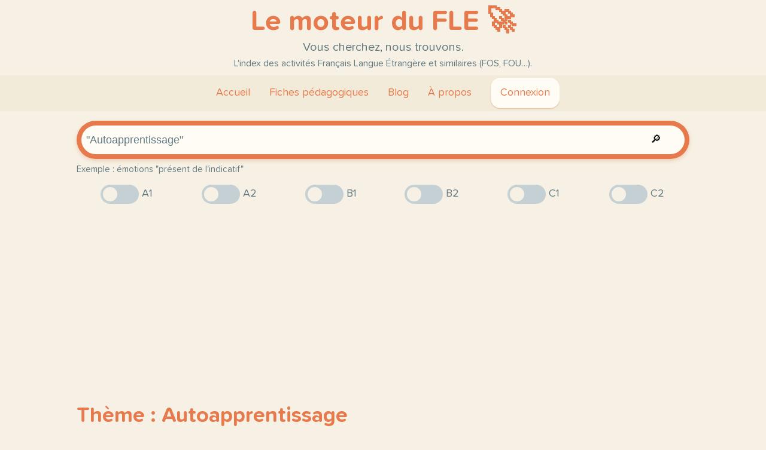

--- FILE ---
content_type: text/html; charset=utf-8
request_url: https://www.lemoteurdufle.fr/theme/autoapprentissage/
body_size: 52664
content:


<!DOCTYPE html>
<html lang="fr">

  <head>
    <meta charset="utf-8" />
    <meta name="viewport"
          content="width=device-width, initial-scale=1, shrink-to-fit=no" />
    <meta http-equiv="x-ua-compatible" content="ie=edge" />
    <link rel="dns-prefetch" href="https://www.googletagmanager.com/" />
    <!-- Global site tag (gtag.js) - Google Analytics -->
    <script async src="https://www.googletagmanager.com/gtag/js?id=UA-89914401-1"></script>
    <script>
      window.dataLayer = window.dataLayer || [];
      function gtag(){dataLayer.push(arguments);}
      gtag('js', new Date());

      gtag('config', 'UA-89914401-1');
    </script>
    <meta name="author" content="Vincent Poulailleau" />
    <title>

      Le moteur du FLE sur le thème : Autoapprentissage

    </title>
    <link rel="shortcut icon"
          type="image/png"
          href="/static/fleindex/favicon.png" />
    <meta name="description" content="
      Les ressources du moteur du FLE sur le thème : Autoapprentissage
      " />
      <meta name="keywords"
            content="moteur, recherche, FLE, FLS, FOU, FOS, FLAM, enseignement, ressources, séquences pédagogiques, A1, A2, B1, B2, C1, C2, production, compréhension, écrite, orale, DELF, DALF" />
      <meta name="google-site-verification"
            content="yAnABp0cXNpLZv-mBw2LO1ARKoG17KYYEtvu4aNPKXI" />
      <link href="/static/style.css" rel="stylesheet" />
    </head>

    <body>

      <header>
        <h1>
          <a href="/">Le moteur du FLE 🚀</a>
        </h1>
        <p class="lead">Vous cherchez, nous trouvons.</p>
        <p class="lead-second">L'index des activités Français Langue Étrangère et similaires (FOS, FOU…).</p>
      </header>

      <nav>
        <label for="hamburger">&#9776;</label>
        <input type="checkbox" id="hamburger" />
        <h1 id="hamburger-logo">Le moteur du FLE 🚀</h1>

        <ul id="main-menu">
          <li>
            <a href="/">Accueil</a>
          </li>

          <li class="dropdown">
            <a href="javascript:void(0)" class="dropbtn">Fiches pédagogiques</a>
            <div class="dropdown-content">
              <a href="/ajoutsite/">Proposer un site</a>
              <a href="/themes/">Thèmes</a>
              <a href="/niveau/A1/">Niveau A1</a>
              <a href="/niveau/A2/">Niveau A2</a>
              <a href="/niveau/B1/">Niveau B1</a>
              <a href="/niveau/B2/">Niveau B2</a>
              <a href="/niveau/C1/">Niveau C1</a>
              <a href="/niveau/C2/">Niveau C2</a>
            </div>
          </li>

          <li>
            <a href="/blog/">Blog</a>
          </li>

          <li class="dropdown">
            <a href="javascript:void(0)" class="dropbtn">À propos</a>
            <div class="dropdown-content">
              <a href="/apropos/">À propos</a>
              <a href="/contact/">Contact</a>
              <a href="/ajoutsite/">Proposer un site</a>
            </div>
          </li>

          

            <li>
              <a class="connexion" href="/connexion/">Connexion</a>
            </li>
          
        </ul>
      </nav>

      

      <article class="content">

        
  

<div class="content">

  <div id="search_form">
    <form id="document-list-filter"
          action="/recherche/"
          method="get">

      <div id="search_form_input">
        <input type="text" name="text" value="&quot;Autoapprentissage&quot;" maxlength="256" placeholder="Texte à chercher..." id="id_text">

        <button type="submit" name="page" value="1">🔎</button>
      </div>

      <p>
        <small>Exemple : émotions "présent de l'indicatif"</small>
      </p>

      <ul>

        <li>
          <label class="switch">
            <input type="checkbox" name="a1" class="form-check-input" aria-describedby="id_a1_helptext" id="id_a1">
            <div class="slider round"></div>
          </label>
          A1
        </li>

        <li>
          <label class="switch">
            <input type="checkbox" name="a2" class="form-check-input" aria-describedby="id_a2_helptext" id="id_a2">
            <div class="slider round"></div>
          </label>
          A2
        </li>

        <li>
          <label class="switch">
            <input type="checkbox" name="b1" class="form-check-input" aria-describedby="id_b1_helptext" id="id_b1">
            <div class="slider round"></div>
          </label>
          B1
        </li>

        <li>
          <label class="switch">
            <input type="checkbox" name="b2" class="form-check-input" aria-describedby="id_b2_helptext" id="id_b2">
            <div class="slider round"></div>
          </label>
          B2
        </li>

        <li>
          <label class="switch">
            <input type="checkbox" name="c1" class="form-check-input" aria-describedby="id_c1_helptext" id="id_c1">
            <div class="slider round"></div>
          </label>
          C1
        </li>

        <li>
          <label class="switch">
            <input type="checkbox" name="c2" class="form-check-input" aria-describedby="id_c2_helptext" id="id_c2">
            <div class="slider round"></div>
          </label>
          C2
        </li>

      </ul>
    </form>
  </div>

  <div id="hmmm">
    <div>

      <script async src="//pagead2.googlesyndication.com/pagead/js/adsbygoogle.js"></script>
      <!-- premier -->
      <ins class="adsbygoogle"
           style="display:block"
           data-ad-client="ca-pub-8770667073422015"
           data-ad-slot="7345529685"
           data-ad-format="auto"></ins>
      <script>(adsbygoogle = window.adsbygoogle || []).push({});</script>

      <div id="replacement">
        <p>
          Ci gît une bannière de publicité qui nous aide à <b>garder ce site gratuit</b> pour les utilisateurs.
        </p>
        <p>
          Merci de <b>désactiver</b> votre bloqueur de pub pour ce site.
        </p>
      </div>

    </div>
  </div>

</div>


  
  <div class="content">
    <h1 class="main-title">Thème : Autoapprentissage</h1>
  </div>


  
  

  <div class="fiche-liste">
    
      




<article class="fiche">
  <div class="fiche-screenshot">
    <div class="screenshot">
      <a href="/document/enseigner-avec-le-francais-des-affaires-francais-p/">
        <img src="/media/58125444cb5530447015fceef9d0accd.jpg" alt="miniature" />
      </a>
    </div>
    <div class="fiche-niveaux">
      <div class="fiche-niveau inactif c2">
        <a href="/niveau/C2/">C2</a>
      </div>
      <div class="fiche-niveau inactif c1">
        <a href="/niveau/C1/">C1</a>
      </div>
      <div class="fiche-niveau actif b2">
        <a href="/niveau/B2/">B2</a>
      </div>
      <div class="fiche-niveau actif b1">
        <a href="/niveau/B1/">B1</a>
      </div>
      <div class="fiche-niveau inactif a2">
        <a href="/niveau/A2/">A2</a>
      </div>
      <div class="fiche-niveau inactif a1">
        <a href="/niveau/A1/">A1</a>
      </div>
    </div>
  </div>
  <div class="fiche-description">
    <p class="fiche-titre">
      <a href="/document/enseigner-avec-le-francais-des-affaires-francais-p/">Enseigner avec «Le français des affaires»: français professionnel</a>
    </p>
    <div class="fiche-resume"><p>Vous êtes enseignant·e de français professionnel et vous cherchez des ressources pédagogiques pour former vos apprenant·es à travailler en français dans différents domaines&nbsp;? Le français facile avec…</p></div>

    
      

      <ul class="themes">
        
          <li>
            <a href="/theme/affaires/">Affaires <span class="theme-nb-document">7</span></a>
          </li>
        
          <li>
            <a href="/theme/autoapprentissage/">Autoapprentissage <span class="theme-nb-document">1</span></a>
          </li>
        
          <li>
            <a href="/theme/classe/">Classe <span class="theme-nb-document">185</span></a>
          </li>
        
          <li>
            <a href="/theme/dfp/">Dfp <span class="theme-nb-document">23</span></a>
          </li>
        
          <li>
            <a href="/theme/entrainements/">Entrainements <span class="theme-nb-document">1</span></a>
          </li>
        
          <li>
            <a href="/theme/exercice/">Exercice <span class="theme-nb-document">424</span></a>
          </li>
        
          <li>
            <a href="/theme/exercices/">Exercices <span class="theme-nb-document">37</span></a>
          </li>
        
          <li>
            <a href="/theme/fiches/">Fiches <span class="theme-nb-document">5</span></a>
          </li>
        
          <li>
            <a href="/theme/francais/">Français <span class="theme-nb-document">743</span></a>
          </li>
        
          <li>
            <a href="/theme/ligne/">Ligne <span class="theme-nb-document">12</span></a>
          </li>
        
          <li>
            <a href="/theme/numerifos/">Numérifos <span class="theme-nb-document">1</span></a>
          </li>
        
          <li>
            <a href="/theme/presenter/">Présenter <span class="theme-nb-document">93</span></a>
          </li>
        
          <li>
            <a href="/theme/professionnel/">Professionnel <span class="theme-nb-document">10</span></a>
          </li>
        
          <li>
            <a href="/theme/ressources/">Ressources <span class="theme-nb-document">27</span></a>
          </li>
        
          <li>
            <a href="/theme/rfi/">Rfi <span class="theme-nb-document">18</span></a>
          </li>
        
      </ul>

      

      <p class="document-text">fiche pratique enseigner avec le francais des affaires francais professionnel vous etes enseignant e de francais professionnel et vous cherchez des ressources pedagogiques pour former vos apprenant es a travailler en francais dans differents domaines le francais facile avec rfi et le francais des affaires de la chambre de commerce et d industrie de paris ile de france s associent pour vous proposer des ressources et des entrainements aux diplomes de francais professionnel publie le 30 01 2024 13 59modifie le 30 01 2024 14 18 5 mn les domaines du francais professionnel rfi par le francais des affaires delphine ripaud sommaire par type de ressources des exercices en ligne des entrainements aux diplomes de francais professionnel des fiches pedagogiquespar domaine affaires hotellerie restauration militaire maintien de la paix mode design relations internationales sante sciences et techniques tourisme les types de ressources des exercices en ligne a faire en autoapprentissage en ligne version interactive ou en classe a imprimer pour preparer ou prolonger une activite sur le francais facile avec rfi des entrainements aux diplomes de francais professionnelle dfp diplome de francais professionnel evalue les competences linguistiques en contexte professionnel dans quatre domaines la validite de ce diplome est permanente retrouvez les informations sur le francais des affaires les entrainements a faire en ligne ou en autoapprentissage comportent une epreuve type du diplome des boites a outils une grille d autoevaluation et des pistes de correction sur le francais facile avec rfi des fiches pedagogiquesune banque de ressources cle en main avec des activites sur la fiche apprenant et les modalites d animation sur la fiche enseignant sur le francais des affaires toutes les ressources par domaine les exercices b1 et b2 en autoapprentissage en ligne ou pour la classe sur rfi les entrainements au dfp affaires sur rfi b1 presenter un produit la montre connectee les fiches numerifos sur le francais des affaires les exercices b1 et b2 en autoapprentissage en ligne ou pour la classe sur rfi les entrainements au dfp hotellerie et restauration sur rfi b1 presenter des services et equipements deux hotels a toulouse les fiches numerifos sur le francais des affaires les exercices b1 et b2 en autoapprentissage en ligne ou pour la classe sur rfi les fiches numerifos sur le francais des affaires les exercices b1 et b2 en autoapprentissage en ligne ou pour la classe sur rfi les fiches numerifos sur le francais des affaires les exercices b1 b2 c1 c2 en autoapprentissage en ligne ou pour la classe sur rfi les entrainements au dfp relations internationales sur rfi b1 presenter une fonction directeur d une ong b1 presenter la situation d un pays la natalite en hongrie c1 synthetiser une situation les effets de l immigration sur l economie francaise les fiches numerifos sur le francais des affaires les exercices b1 et b2 en autoapprentissage en ligne ou pour la classe sur rfi les entrainements au dfp sante sur rfi b1 conseiller sur un traitement la diastase des grands droits b1 informer sur un sujet de sante publique le coronavirus b2 decrire une maladie l hyperthyroidie b2 presenter une pratique medicale la telemedecine les fiches numerifos sur le francais des affaires les exercices b1 et b2 en autoapprentissage en ligne ou pour la classe sur rfi les fiches numerifos sur le francais des affaires les exercices a2 b1 et b2 en autoapprentissage en ligne ou pour la classe sur rfi les entrainements au dfp tourisme sur rfi b2 presenter un monument big ben et la tour elisabeth b2 presenter un monument la sagrada familia les fiches numerifos sur le francais des affaires suivez toute l actualite internationale en telechargeant l application rfi partager poursuivez votre lecture sur les memes themes exercice b2 tourisme faire visiter un lieu le jardin de versailles exercice b1 sante definir une maladie les troubles du comportement alimentaire exercice b1 hotellerie rest</p>

    
  </div>
  

</article>

    
      




<article class="fiche">
  <div class="fiche-screenshot">
    <div class="screenshot">
      <a href="/document/enseigner-avec-les-voisins-du-12-bis-public-fle/">
        <img src="/media/a9aedd8baae9fa141fc8d2f8547edfd7.jpg" alt="miniature" />
      </a>
    </div>
    <div class="fiche-niveaux">
      <div class="fiche-niveau inactif c2">
        <a href="/niveau/C2/">C2</a>
      </div>
      <div class="fiche-niveau inactif c1">
        <a href="/niveau/C1/">C1</a>
      </div>
      <div class="fiche-niveau inactif b2">
        <a href="/niveau/B2/">B2</a>
      </div>
      <div class="fiche-niveau inactif b1">
        <a href="/niveau/B1/">B1</a>
      </div>
      <div class="fiche-niveau actif a2">
        <a href="/niveau/A2/">A2</a>
      </div>
      <div class="fiche-niveau actif a1">
        <a href="/niveau/A1/">A1</a>
      </div>
    </div>
  </div>
  <div class="fiche-description">
    <p class="fiche-titre">
      <a href="/document/enseigner-avec-les-voisins-du-12-bis-public-fle/">Enseigner avec «Les voisins du 12 bis» : public FLE</a>
    </p>
    <div class="fiche-resume"><p>Enseignez le français de la vie quotidienne à partir de la fiction radiophonique « Les voisins du 12 bis ». Vingt-six fiches pédagogiques pour enseigner le français langue étrangère (FLE) à des adultes…</p></div>

    
      

      <ul class="themes">
        
          <li>
            <a href="/theme/activite/">Activité <span class="theme-nb-document">768</span></a>
          </li>
        
          <li>
            <a href="/theme/activites/">Activités <span class="theme-nb-document">110</span></a>
          </li>
        
          <li>
            <a href="/theme/adresse/">Adresse <span class="theme-nb-document">2</span></a>
          </li>
        
          <li>
            <a href="/theme/aider/">Aider <span class="theme-nb-document">6</span></a>
          </li>
        
          <li>
            <a href="/theme/aller/">Aller <span class="theme-nb-document">37</span></a>
          </li>
        
          <li>
            <a href="/theme/amir/">Amir <span class="theme-nb-document">4</span></a>
          </li>
        
          <li>
            <a href="/theme/anniversaire/">Anniversaire <span class="theme-nb-document">5</span></a>
          </li>
        
          <li>
            <a href="/theme/apprenant/">Apprenant <span class="theme-nb-document">489</span></a>
          </li>
        
          <li>
            <a href="/theme/audio/">Audio <span class="theme-nb-document">21</span></a>
          </li>
        
          <li>
            <a href="/theme/awa/">Awa <span class="theme-nb-document">11</span></a>
          </li>
        
          <li>
            <a href="/theme/billie/">Billie <span class="theme-nb-document">4</span></a>
          </li>
        
          <li>
            <a href="/theme/bis/">Bis <span class="theme-nb-document">2</span></a>
          </li>
        
          <li>
            <a href="/theme/bonjour/">Bonjour <span class="theme-nb-document">12</span></a>
          </li>
        
          <li>
            <a href="/theme/carte/">Carte <span class="theme-nb-document">59</span></a>
          </li>
        
          <li>
            <a href="/theme/chambre/">Chambre <span class="theme-nb-document">12</span></a>
          </li>
        
          <li>
            <a href="/theme/classe/">Classe <span class="theme-nb-document">185</span></a>
          </li>
        
          <li>
            <a href="/theme/comprendre/">Comprendre <span class="theme-nb-document">26</span></a>
          </li>
        
          <li>
            <a href="/theme/constantin/">Constantin <span class="theme-nb-document">1</span></a>
          </li>
        
          <li>
            <a href="/theme/correction/">Correction <span class="theme-nb-document">78</span></a>
          </li>
        
          <li>
            <a href="/theme/demande/">Demande <span class="theme-nb-document">8</span></a>
          </li>
        
          <li>
            <a href="/theme/demander/">Demander <span class="theme-nb-document">4</span></a>
          </li>
        
          <li>
            <a href="/theme/diane/">Diane <span class="theme-nb-document">2</span></a>
          </li>
        
          <li>
            <a href="/theme/document/">Document <span class="theme-nb-document">46</span></a>
          </li>
        
          <li>
            <a href="/theme/donner/">Donner <span class="theme-nb-document">21</span></a>
          </li>
        
          <li>
            <a href="/theme/ecoutant/">Écoutant <span class="theme-nb-document">1</span></a>
          </li>
        
          <li>
            <a href="/theme/ecoutez/">Écoutez <span class="theme-nb-document">22</span></a>
          </li>
        
          <li>
            <a href="/theme/entrainer/">Entrainer <span class="theme-nb-document">1</span></a>
          </li>
        
          <li>
            <a href="/theme/episode/">Épisode <span class="theme-nb-document">39</span></a>
          </li>
        
          <li>
            <a href="/theme/euros/">Euros <span class="theme-nb-document">15</span></a>
          </li>
        
          <li>
            <a href="/theme/expressions/">Expressions <span class="theme-nb-document">33</span></a>
          </li>
        
          <li>
            <a href="/theme/fiche/">Fiche <span class="theme-nb-document">297</span></a>
          </li>
        
          <li>
            <a href="/theme/fiches/">Fiches <span class="theme-nb-document">5</span></a>
          </li>
        
          <li>
            <a href="/theme/forme/">Forme <span class="theme-nb-document">14</span></a>
          </li>
        
          <li>
            <a href="/theme/francais/">Français <span class="theme-nb-document">743</span></a>
          </li>
        
          <li>
            <a href="/theme/france/">France <span class="theme-nb-document">247</span></a>
          </li>
        
          <li>
            <a href="/theme/groupe/">Groupe <span class="theme-nb-document">127</span></a>
          </li>
        
          <li>
            <a href="/theme/groupes/">Groupes <span class="theme-nb-document">126</span></a>
          </li>
        
          <li>
            <a href="/theme/images/">Images <span class="theme-nb-document">107</span></a>
          </li>
        
          <li>
            <a href="/theme/informations/">Informations <span class="theme-nb-document">107</span></a>
          </li>
        
          <li>
            <a href="/theme/langue/">Langue <span class="theme-nb-document">108</span></a>
          </li>
        
          <li>
            <a href="/theme/leila/">Leila <span class="theme-nb-document">1</span></a>
          </li>
        
          <li>
            <a href="/theme/lexique/">Lexique <span class="theme-nb-document">87</span></a>
          </li>
        
          <li>
            <a href="/theme/mark/">Mark <span class="theme-nb-document">3</span></a>
          </li>
        
          <li>
            <a href="/theme/merci/">Merci <span class="theme-nb-document">5</span></a>
          </li>
        
          <li>
            <a href="/theme/metro/">Métro <span class="theme-nb-document">7</span></a>
          </li>
        
          <li>
            <a href="/theme/objectifs/">Objectifs <span class="theme-nb-document">12</span></a>
          </li>
        
          <li>
            <a href="/theme/observer/">Observer <span class="theme-nb-document">1</span></a>
          </li>
        
          <li>
            <a href="/theme/observez/">Observez <span class="theme-nb-document">1</span></a>
          </li>
        
          <li>
            <a href="/theme/oui/">Oui <span class="theme-nb-document">40</span></a>
          </li>
        
          <li>
            <a href="/theme/paris/">Paris <span class="theme-nb-document">104</span></a>
          </li>
        
          <li>
            <a href="/theme/partie/">Partie <span class="theme-nb-document">27</span></a>
          </li>
        
          <li>
            <a href="/theme/passe/">Passé <span class="theme-nb-document">115</span></a>
          </li>
        
          <li>
            <a href="/theme/personne/">Personne <span class="theme-nb-document">46</span></a>
          </li>
        
          <li>
            <a href="/theme/phrase/">Phrase <span class="theme-nb-document">24</span></a>
          </li>
        
          <li>
            <a href="/theme/phrases/">Phrases <span class="theme-nb-document">35</span></a>
          </li>
        
          <li>
            <a href="/theme/pierre/">Pierre <span class="theme-nb-document">29</span></a>
          </li>
        
          <li>
            <a href="/theme/piste/">Piste <span class="theme-nb-document">2</span></a>
          </li>
        
          <li>
            <a href="/theme/point/">Point <span class="theme-nb-document">14</span></a>
          </li>
        
          <li>
            <a href="/theme/prof/">Prof <span class="theme-nb-document">2</span></a>
          </li>
        
          <li>
            <a href="/theme/quelqu/">Quelqu <span class="theme-nb-document">15</span></a>
          </li>
        
          <li>
            <a href="/theme/question/">Question <span class="theme-nb-document">42</span></a>
          </li>
        
          <li>
            <a href="/theme/questions/">Questions <span class="theme-nb-document">99</span></a>
          </li>
        
          <li>
            <a href="/theme/reponse/">Réponse <span class="theme-nb-document">23</span></a>
          </li>
        
          <li>
            <a href="/theme/reponses/">Réponses <span class="theme-nb-document">67</span></a>
          </li>
        
          <li>
            <a href="/theme/retenir/">Retenir <span class="theme-nb-document">1</span></a>
          </li>
        
          <li>
            <a href="/theme/rosa/">Rosa <span class="theme-nb-document">6</span></a>
          </li>
        
          <li>
            <a href="/theme/situation/">Situation <span class="theme-nb-document">38</span></a>
          </li>
        
          <li>
            <a href="/theme/socioculturel/">Socioculturel <span class="theme-nb-document">2</span></a>
          </li>
        
          <li>
            <a href="/theme/sociolinguistique/">Sociolinguistique <span class="theme-nb-document">3</span></a>
          </li>
        
          <li>
            <a href="/theme/telephone/">Téléphone <span class="theme-nb-document">17</span></a>
          </li>
        
          <li>
            <a href="/theme/voisins/">Voisins <span class="theme-nb-document">31</span></a>
          </li>
        
          <li>
            <a href="/theme/zirek/">Zirek <span class="theme-nb-document">3</span></a>
          </li>
        
      </ul>

      

      <p class="document-text">fiche a1 enseigner avec les voisins du 12 bis public fle enseignez le francais de la vie quotidienne a partir de la fiction radiophonique les voisins du 12 bis vingt six fiches pedagogiques pour enseigner le francais langue etrangere fle a des adultes et grands adolescents debutants publie le 25 10 2022 14 46modifie le 25 10 2022 15 10 5 mn rosa decouvre nos fiches pedagogiques julina jj par emilie kasazian delphine barreau france education international preambuleles voisins du 12 bis c est l histoire de billie rosa et des autres habitants du 12 bis rue du paradis a paris pour enseigner le fle a un public de debutants vous trouverez 2 fiches pedagogiques par episode chaque fiche est divisee en 3 etapes comprendre la situation observer et comprendre la langue s entrainer le kit complet pour enseigner avec les voisins du 12 bis c est le livret apprenant es pdf toutes les fiches apprenant es et les transcriptions les parcours de comprehension orale comprendre la situation en ligne pour la classe inversee par exemple ces parcours en ligne correspondent a la premiere partie de comprehension de chaque fiche le guide pedagogique pdf toutes les fiches prof avec des aides et des commentaires pour animer la classe les pistes audio de la serie a ecouter pour chaque exercice la bande dessinee en pdf ou sur instagram pour enrichir l experience d apprentissage les podcasts bilingues de la fiction radio pour ecouter l histoire en entier disponibles en anglais arabe espagnol mandarin persan portugais du bresil russe ukrainien pour mieux comprendre la methodologie generale de ces fiches et les contenus proposes vous pouvez consulter le tableau des contenus pdf decouvrir la demarche pedagogique pdf suivre le module de formation enseigner le francais avec une fiction radio sur la plateforme fei en plus d enseigner le fle avec ces fiches pedagogiques vous pouvez enseigner a un public d apprentis lecteurs et scripteurs adultes avec 13 autres fiches pedagogiques les fiches sont aussi disponibles episode par episode episode 1 une arrivee mouvementeeune greve de transports et une urgence medicale marquent l arrivee de billie au 12 bis rue du paradis les fiches apprenant e episode 1 parties 1 2 les fiches prof episode 1 parties 1 2 pistes audio 01 a 13 partie 1 objectifs se renseigner demander donner une informationgrammaire la forme negative a l oral et a l ecrit lexique les transportspoint socioculturel sociolinguistique les formules de politesse excusez moi desole s il vous plait partie 2objectif demander de l aide en situation d urgencegrammaire l imperatif il faut infinitiflexique les urgences medicalespoint socioculturel sociolinguistique les numeros d urgence en france episode 2 un courrier mysterieuxun facteur presse une erreur d adresse mais ou est la destinataire de ce courrier les fiches apprenant e episode 2 parties 1 2 les fiches prof episode 2 parties 1 2 pistes audio 14 a 20 partie 1 objectifs demander donner une information donner son adressegrammaire la forme interrogativelexique le courrier postalpoint socioculturel sociolinguistique l adresse postale rue avenue boulevard etc partie 2 objectif demander un service a quelqu ungrammaire le tutoiement et le vouvoiementlexique les formules de politessespoint socioculturel sociolinguistique voyage en france le formulaire d entree episode 3 a la recherche d awaun controle de police pour zirek et des nouvelles d awa rosa et billie prennent une decision audacieuse les fiches apprenant e episode 3 parties 1 2 les fiches prof episode 3 parties 1 2 pistes audio 21 a 31 partie 1 objectif donner un ordregrammaire l imperatif le tutoiement et le vouvoiementlexique les documents officiels papiers d identite permis de conduire etc le controle policierpoint socioculturel sociolinguistique les documents officiels pieces d identite permis de conduire partie 2 objectifs demander donner une informationgrammaire les formes interrogatives questions ouvertes et questions fermeeslexique la demande de visa poi</p>

    
  </div>
  

</article>

    
      




<article class="fiche">
  <div class="fiche-screenshot">
    <div class="screenshot">
      <a href="/document/metier-et-fle-organiser-et-presenter-sa-journee-de/">
        <img src="/media/7aff77dc881fe54e62b14f94debb645f.jpg" alt="miniature" />
      </a>
    </div>
    <div class="fiche-niveaux">
      <div class="fiche-niveau inactif c2">
        <a href="/niveau/C2/">C2</a>
      </div>
      <div class="fiche-niveau inactif c1">
        <a href="/niveau/C1/">C1</a>
      </div>
      <div class="fiche-niveau inactif b2">
        <a href="/niveau/B2/">B2</a>
      </div>
      <div class="fiche-niveau inactif b1">
        <a href="/niveau/B1/">B1</a>
      </div>
      <div class="fiche-niveau inactif a2">
        <a href="/niveau/A2/">A2</a>
      </div>
      <div class="fiche-niveau inactif a1">
        <a href="/niveau/A1/">A1</a>
      </div>
    </div>
  </div>
  <div class="fiche-description">
    <p class="fiche-titre">
      <a href="/document/metier-et-fle-organiser-et-presenter-sa-journee-de/">Métier et FLE : organiser et présenter sa journée de travail. Fiche A2 | Enseigner le français avec TV5MONDE</a>
    </p>
    <div class="fiche-resume"><p>Femme ou valet de chambre dans un hôtel : un vrai savoir-faire !</p></div>

    
      

      <ul class="themes">
        
          <li>
            <a href="/theme/actions/">Actions <span class="theme-nb-document">27</span></a>
          </li>
        
          <li>
            <a href="/theme/activite/">Activité <span class="theme-nb-document">768</span></a>
          </li>
        
          <li>
            <a href="/theme/apprenant/">Apprenant <span class="theme-nb-document">489</span></a>
          </li>
        
          <li>
            <a href="/theme/blanc/">Blanc <span class="theme-nb-document">9</span></a>
          </li>
        
          <li>
            <a href="/theme/chambre/">Chambre <span class="theme-nb-document">12</span></a>
          </li>
        
          <li>
            <a href="/theme/chambres/">Chambres <span class="theme-nb-document">3</span></a>
          </li>
        
          <li>
            <a href="/theme/chariot/">Chariot <span class="theme-nb-document">1</span></a>
          </li>
        
          <li>
            <a href="/theme/double/">Double <span class="theme-nb-document">1</span></a>
          </li>
        
          <li>
            <a href="/theme/draps/">Draps <span class="theme-nb-document">1</span></a>
          </li>
        
          <li>
            <a href="/theme/entretien/">Entretien <span class="theme-nb-document">14</span></a>
          </li>
        
          <li>
            <a href="/theme/equipe/">Équipe <span class="theme-nb-document">19</span></a>
          </li>
        
          <li>
            <a href="/theme/etage/">Étage <span class="theme-nb-document">3</span></a>
          </li>
        
          <li>
            <a href="/theme/etapes/">Étapes <span class="theme-nb-document">6</span></a>
          </li>
        
          <li>
            <a href="/theme/hotel/">Hôtel <span class="theme-nb-document">11</span></a>
          </li>
        
          <li>
            <a href="/theme/janine/">Janine <span class="theme-nb-document">1</span></a>
          </li>
        
          <li>
            <a href="/theme/journee/">Journée <span class="theme-nb-document">18</span></a>
          </li>
        
          <li>
            <a href="/theme/menage/">Ménage <span class="theme-nb-document">2</span></a>
          </li>
        
          <li>
            <a href="/theme/metier/">Métier <span class="theme-nb-document">23</span></a>
          </li>
        
          <li>
            <a href="/theme/nettoyage/">Nettoyage <span class="theme-nb-document">1</span></a>
          </li>
        
          <li>
            <a href="/theme/page/">Page <span class="theme-nb-document">246</span></a>
          </li>
        
          <li>
            <a href="/theme/preposee/">Préposée <span class="theme-nb-document">2</span></a>
          </li>
        
          <li>
            <a href="/theme/professionnel/">Professionnel <span class="theme-nb-document">10</span></a>
          </li>
        
          <li>
            <a href="/theme/rapport/">Rapport <span class="theme-nb-document">15</span></a>
          </li>
        
          <li>
            <a href="/theme/recouche/">Recouche <span class="theme-nb-document">1</span></a>
          </li>
        
          <li>
            <a href="/theme/sales/">Sales <span class="theme-nb-document">1</span></a>
          </li>
        
          <li>
            <a href="/theme/salle/">Salle <span class="theme-nb-document">22</span></a>
          </li>
        
          <li>
            <a href="/theme/serviettes/">Serviettes <span class="theme-nb-document">1</span></a>
          </li>
        
          <li>
            <a href="/theme/travail/">Travail <span class="theme-nb-document">94</span></a>
          </li>
        
          <li>
            <a href="/theme/video/">Vidéo <span class="theme-nb-document">300</span></a>
          </li>
        
      </ul>

      

      <p class="document-text">le respect de votre vie privee est une priorite pour tv5mondeavec votre accord nous et nos 6 partenaires utilisons des cookies ou technologies similaires pour stocker consulter et traiter des donnees personnelles telles que votre visite sur ce site internet les adresses ip et les identifiants de cookie certains partenaires ne demandent pas votre consentement pour traiter vos donnees et se fondent sur leur interet commercial legitime a tout moment vous pouvez retirer votre consentement ou vous opposer au traitement des donnees fonde sur l interet legitime en cliquant sur en savoir plus ou en allant dans notre politique de confidentialite sur ce site internet vos donnees personnelles sont traitees pour les finalites suivantes analyser activement les caracteristiques de l appareil pour l identification fonctionnalites essentielles mesure d audience publicite utiliser des profils pour selectionner des contenus personnalises aller au contenu principal enseigner le francais avec tv5monde rechercher login back to top janine preposee a l entretien des chambres ajouter aux favoris 98 flag this item disponible jusqu au 07 04 2031 23 59disponible jusqu au 07 04 2031 femme ou valet de chambre dans un hotel un vrai savoir faire tv5 jwplayer field sous titres duree 2 18 tv5 quebec canada video monmetier entretienchambres video ressources pedagogiques a2adultes tout telechargerzip13 mo conditions d utilisation a2 elementaire adultes organiser et presenter sa journee de travail lire un rapport et preparer son chariot voir les fiches organiser et presenter sa journee de travail lire un rapport et preparer son chariot adultes ecouter ecouter vocabulaire dans l entreprise vocabulaire metiers grammaire obligation parler decrire fiche enseignant mmcef entretienchambres enseignant pdf pdf document mmcef entretienchambres enseignant pdf pdf 506 ko mmcef entretienchambres enseignant word docx document mmcef entretienchambres enseignant word docx 128 ko fiche apprenant field media document 22285 mmcef entretienchambres apprenant pdf pdf document field media document 22285 mmcef entretienchambres apprenant pdf pdf 350 ko field media document 22286 mmcef entretienchambres apprenant word docx document field media document 22286 mmcef entretienchambres apprenant word docx 270 ko fiche materiel field media document 22287 mmcef entretienchambres materiel pdf pdf document field media document 22287 mmcef entretienchambres materiel pdf pdf 410 ko field media document 22288 mmcef entretienchambres materiel word docx document field media document 22288 mmcef entretienchambres materiel word docx 354 ko contenus complementaires field media document 22289 mmcef entretienchambres transcription word docx field media document 22290 mmcef entretienchambres transcription pdf pdf 101 ko transcription document field media document 22289 mmcef entretienchambres transcription word docx 89 ko field media document 22290 mmcef entretienchambres transcription pdf pdf 101 ko field media document 22290 mmcef entretienchambres transcription pdf pdf transcription document field media document 22290 mmcef entretienchambres transcription pdf pdf 101 ko media la videomkv11 mo copyright fp delphine ripaud a propos onglet actif transcriptionintegrer a propos quelles sont les etapes de nettoyage d une chambre d hotel abordez le francais professionnel de l hotellerie en suivant janine dans son quotidien mon metier c est en francais est une production de tv5 quebec canada avec la contribution financiere de l office quebecois de la langue francaise chaine d origine tv5 quebec canada publie le 17 03 2021 modifie le 13 12 2021 professions portrait liens les activites en autoapprentissage liees a la video le site mon metier c est en francais transcription janine en voix off preposee a l entretien des chambres quand j arrive je mets mon uniforme c est donne par l hotel on a des reunions avec les coordonnateurs d entretien menager janine preposee a l entretien des chambres bonjour claudette cla</p>

    
  </div>
  

</article>

    
      




<article class="fiche">
  <div class="fiche-screenshot">
    <div class="screenshot">
      <a href="/document/enseigner-avec-les-medias/">
        <img src="/media/43c4140eb74e14535234050e71ec2363.jpg" alt="miniature" />
      </a>
    </div>
    <div class="fiche-niveaux">
      <div class="fiche-niveau inactif c2">
        <a href="/niveau/C2/">C2</a>
      </div>
      <div class="fiche-niveau inactif c1">
        <a href="/niveau/C1/">C1</a>
      </div>
      <div class="fiche-niveau actif b2">
        <a href="/niveau/B2/">B2</a>
      </div>
      <div class="fiche-niveau actif b1">
        <a href="/niveau/B1/">B1</a>
      </div>
      <div class="fiche-niveau inactif a2">
        <a href="/niveau/A2/">A2</a>
      </div>
      <div class="fiche-niveau inactif a1">
        <a href="/niveau/A1/">A1</a>
      </div>
    </div>
  </div>
  <div class="fiche-description">
    <p class="fiche-titre">
      <a href="/document/enseigner-avec-les-medias/">Enseigner avec les médias</a>
    </p>
    <div class="fiche-resume"><p>Les médias sont omniprésents dans nos sociétés de communication. En classe, ils sont une mine d’or pour travailler les compétences en langue et en éducation aux médias et à l’information. Ils vous permettront…</p></div>

    
      

      <ul class="themes">
        
          <li>
            <a href="/theme/audiovisuel/">Audiovisuel <span class="theme-nb-document">2</span></a>
          </li>
        
          <li>
            <a href="/theme/autorisee/">Autorisée <span class="theme-nb-document">1</span></a>
          </li>
        
          <li>
            <a href="/theme/classe/">Classe <span class="theme-nb-document">185</span></a>
          </li>
        
          <li>
            <a href="/theme/comment/">Comment <span class="theme-nb-document">32</span></a>
          </li>
        
          <li>
            <a href="/theme/communication/">Communication <span class="theme-nb-document">8</span></a>
          </li>
        
          <li>
            <a href="/theme/cours/">Cours <span class="theme-nb-document">82</span></a>
          </li>
        
          <li>
            <a href="/theme/delit/">Délit <span class="theme-nb-document">2</span></a>
          </li>
        
          <li>
            <a href="/theme/document/">Document <span class="theme-nb-document">46</span></a>
          </li>
        
          <li>
            <a href="/theme/etape/">Étape <span class="theme-nb-document">15</span></a>
          </li>
        
          <li>
            <a href="/theme/hypotheses/">Hypothèses <span class="theme-nb-document">7</span></a>
          </li>
        
          <li>
            <a href="/theme/images/">Images <span class="theme-nb-document">107</span></a>
          </li>
        
          <li>
            <a href="/theme/informations/">Informations <span class="theme-nb-document">107</span></a>
          </li>
        
          <li>
            <a href="/theme/medias/">Médias <span class="theme-nb-document">27</span></a>
          </li>
        
          <li>
            <a href="/theme/pug/">Pug <span class="theme-nb-document">1</span></a>
          </li>
        
          <li>
            <a href="/theme/reproduction/">Reproduction <span class="theme-nb-document">1</span></a>
          </li>
        
      </ul>

      

      <p class="document-text">fiche pratique enseigner avec les medias les medias sont omnipresents dans nos societes de communication en classe ils sont une mine d or pour travailler les competences en langue et en education aux medias et a l information ils vous permettront de perfectionner la communication de vos apprenant es de leur faire comprendre les techniques d ecriture et de production audiovisuelles et de realiser des projets media publie le 30 01 2024 17 39 5 mn couverture du livre les medias en classe kit pedagogique pour la classe de langue pug par lidwien van dixhoorn deborah gros delphine ripaud sommaire pourquoi utiliser les medias en classe comment utiliser les medias en classe comment choisir et analyser un document audiovisuel comment didactiser un document audiovisuel ou trouver des documents audiovisuels didactises et prets a l emploi ou trouver le livre les medias en classe pourquoi utiliser les medias en classe les medias sont omnipresents dans nos societes de communication l education aux medias et a l information emi propose d utiliser le support audiovisuel pour mieux comprendre la fabrique des medias et de prendre conscience de la place du discours mediatique dans nos societes c est une occasion de former des citoyen nes jeunes et moins jeunes a l analyse et d aiguiser leur esprit critique enjeu majeur de l emi et a l information ou la litteratie mediatique extrait du livre les medias en classe pug comment utiliser les medias en classe les medias sont une ouverture sur le monde et une immersion dans la langue actuelle un travail autour des medias permet de mener des activites langagieres et d education aux medias des activites de comprehension d interaction et de production avec des objectifs varies par exemple decrypter les sources d information pour selectionner les informations pertinentes comprendre les regles et les codes culturels de la communication mediatique en francais savoir s exprimer en respectant des codes journalistiques exemple d activite parler de ses habitudes mediatiques faites un sondage en classe les apprenant es repondent aux questions ou sur quels supports et a quelle frequence utilisez vous les medias quel s media s utilisez vous pour quoi faire et combien de temps par jour la mise en commun des reponses permet de dresser le profil mediatique de la classe et de prendre conscience de la place des medias dans la vie sociale aujourd hui pour conclure proposez une activite autour du theme ma journee sans ecran demandez aux apprenant es s ils elles ont deja vecu une journee sans ecran puis leur demander d imaginer une journee type sans telephone ni ordinateur ni television ni radio ou autre support que feraient ils differemment vous pourrez ensuite evaluer ces activites avec les descripteurs issus des referentiels de l education aux medias et a l information et du cecrl comment choisir et analyser un document audiovisuel selectionnez un document audiovisuel extrait d une emission de radio ou de television en fonction du niveau et des centres d interet de vos apprenant es par exemple un micro trottoir sur le bonheur pour des debutant es l interview d un e artiste pour des niveaux intermediaires une chronique sur les nouvelles technologies pour des niveaux avances definissez vos objectifs pedagogiques grace a l analyse de votre document audiovisuel posez vous quelques questions cles quels sont les indices sonores et visuels quel est le theme du document le lexique employe le type de discours le message quels sont les contenus linguistiques quelle est la pertinence de ce document dans mon cours extrait du livre les medias en classe pug a telechargerla grille d analyse comment didactiser un document audiovisuel le francais facile avec rfi et apprendre et enseigner le francais avec tv5monde proposent une methode progressive et ludique pour utiliser votre document audiovisuel de facon pertinente et globale avec un scenario pedagogique en 6 etapes extrait du livre les medias en classe pug etape 1 la mise en route obj</p>

    
  </div>
  

</article>

    
      




<article class="fiche">
  <div class="fiche-screenshot">
    <div class="screenshot">
      <a href="/document/enseigner-avec-le-francais-dans-le-monde/">
        <img src="/media/69b43517ac7e179ccfa5b6121ada401f.jpg" alt="miniature" />
      </a>
    </div>
    <div class="fiche-niveaux">
      <div class="fiche-niveau inactif c2">
        <a href="/niveau/C2/">C2</a>
      </div>
      <div class="fiche-niveau inactif c1">
        <a href="/niveau/C1/">C1</a>
      </div>
      <div class="fiche-niveau inactif b2">
        <a href="/niveau/B2/">B2</a>
      </div>
      <div class="fiche-niveau actif b1">
        <a href="/niveau/B1/">B1</a>
      </div>
      <div class="fiche-niveau actif a2">
        <a href="/niveau/A2/">A2</a>
      </div>
      <div class="fiche-niveau actif a1">
        <a href="/niveau/A1/">A1</a>
      </div>
    </div>
  </div>
  <div class="fiche-description">
    <p class="fiche-titre">
      <a href="/document/enseigner-avec-le-francais-dans-le-monde/">Enseigner avec «Le français dans le monde»</a>
    </p>
    <div class="fiche-resume"><p>Le français dans le monde, c’est la revue des professeurs de français langue étrangère. Elle présente l’actualité pédagogique et culturelle du français et de la francophonie. Tous les deux mois, un dossier…</p></div>

    
      

      <ul class="themes">
        
          <li>
            <a href="/theme/francais/">Français <span class="theme-nb-document">743</span></a>
          </li>
        
          <li>
            <a href="/theme/monde/">Monde <span class="theme-nb-document">122</span></a>
          </li>
        
          <li>
            <a href="/theme/rfi/">Rfi <span class="theme-nb-document">18</span></a>
          </li>
        
      </ul>

      

      <p class="document-text">fiche pratique enseigner avec le francais dans le monde le francais dans le monde c est la revue des professeurs de francais langue etrangere elle presente l actualite pedagogique et culturelle du francais et de la francophonie tous les deux mois un dossier avec un theme est mis a l honneur l ecriture creative l intelligence artificielle la grammaire la phonetique retrouvez ici les ressources pedagogiques associees a la revue et concues avec le francais facile avec rfi les exercices interactifs et les fiches pedagogiques des numeros archives publie le 06 02 2024 17 44 2 mn le francais dans le monde cle international par delphine ripaud le francais dans le monde les exercices pour chaque numero de la revue le service langue francaise de rfi propose deux exercices en ligne a partir d un extrait d emission diffusee sur rfi une occasion pour travailler en autoapprentissage ou en classe la comprehension orale la grammaire le vocabulaire et la phonetique les fiches pedagogiques tous les deux mois le francais dans le monde publie une fiche pedagogique associee au dossier thematique du numero a partir d un extrait d emission de rfi cette fiche est concue par nos specialistes de l enseignement avec les medias d abord propose en exclusivite dans la revue papier et en ligne vous pouvez ensuite retrouver ici tout le materiel une fiche enseignant avec les modalites d animation une fiche apprenant avec les activites les corriges et la transcription de l audio le francais dans le monde chaque numero est l occasion d explorer un sujet dans le monde du fle et de proposer aux enseignant es des portraits des entretiens des temoignages de profs des astuces de classe des audios rfi avec leur transcription des fiches pedagogiques dont une a partir d un son rfi revue de la federation internationale des professeurs de francais fipf editee par cle international suivez toute l actualite internationale en telechargeant l application rfi partager poursuivez votre lecture sur les memes themes enseigner avec le podcast parlez vous paris fiche b1 portrait de laura rasoanaivo championne de judo parler d un sport et des qualites d un athlete enseigner avec les jeux olympiques 2024 fiche a2 les transports imaginer des villes sans voitures fiche a1 qui cuisine en europe parler de ses habitudes alimentaires fiche a2 les jeunes et les mots des reseaux parler de son utilisation des reseaux le francais dans le monde c est la revue des professeurs de francais langue etrangere elle presente l actualite pedagogique et culturelle du francais et de la francophonie tous les deux mois un dossier enseigner avec le francais dans le monde francais monde rfi le francais dans le monde c est la revue des professeurs de francais langue etrangere elle presente l actualite pedagogique et culturelle du francais et de la francophonie tous les deux mois un dossier</p>

    
  </div>
  

</article>

    
  </div>
  


      </article>

      <footer>
        <div class="content">
          <p>
            Le moteur du FLE est un moteur de recherche spécialisé en ressources FLE, FLS, FOU, FOS. Il aide les enseignants de <em>Français Langue Étrangère</em> à trouver rapidement et facilement du contenu pédagogique de qualité.
          </p>
          <p>Ce site a pour objectif de recenser les sites internet contenant des ressources FLE et assimilées.</p>
          <p>
            Le moteur du FLE est en construction, et évolue régulièrement. Venez donc voir les nouveautés. Vous pouvez nous <a href="/ajoutsite/">proposer des sites</a>, ou des idées d'amélioration grâce au <a href="/contact/">formulaire de contact</a>.
          </p>
          <p>
            Ce site est gratuit, mais comme tout site internet, son fonctionnement coûte. C'est pourquoi vous trouverez une bannière de publicité en haut de chaque page.
          </p>
          <div class="columns" id="footer_links">
            <div class="footer_link_list">

              <h3>Pages principales</h3>
              <ul>

                <li>
                  <a href="/">Accueil</a>
                </li>

                <li>
                  <a href="/themes/">Thèmes</a>
                </li>

                <li>
                  <a href="/blog/">Blog</a>
                </li>

                <li>
                  <a href="/ajoutsite/">Proposer un site</a>
                </li>

                <li>
                  <a href="/contact/">Contact</a>
                </li>

                <li>
                  <a href="/apropos/">À propos</a>
                </li>
              </ul>

            </div>
            <div class="footer_link_list">

              <h3>Fiches par niveau</h3>
              <ul>

                <li>
                  <a href="/niveau/C2/">C2</a>
                </li>
                <li>
                  <a href="/niveau/C1/">C1</a>
                </li>
                <li>
                  <a href="/niveau/B2/">B2</a>
                </li>
                <li>
                  <a href="/niveau/B1/">B1</a>
                </li>
                <li>
                  <a href="/niveau/A2/">A2</a>
                </li>
                <li>
                  <a href="/niveau/A1/">A1</a>
                </li>
              </ul>

            </div>
          </div>
        </div>
      </footer>

      <script defer src="/static/fleindex/custom.js"></script>
    </body>
  </html>


--- FILE ---
content_type: text/html; charset=utf-8
request_url: https://www.google.com/recaptcha/api2/aframe
body_size: 267
content:
<!DOCTYPE HTML><html><head><meta http-equiv="content-type" content="text/html; charset=UTF-8"></head><body><script nonce="37n6NErmOisAfDGYhUg4JQ">/** Anti-fraud and anti-abuse applications only. See google.com/recaptcha */ try{var clients={'sodar':'https://pagead2.googlesyndication.com/pagead/sodar?'};window.addEventListener("message",function(a){try{if(a.source===window.parent){var b=JSON.parse(a.data);var c=clients[b['id']];if(c){var d=document.createElement('img');d.src=c+b['params']+'&rc='+(localStorage.getItem("rc::a")?sessionStorage.getItem("rc::b"):"");window.document.body.appendChild(d);sessionStorage.setItem("rc::e",parseInt(sessionStorage.getItem("rc::e")||0)+1);localStorage.setItem("rc::h",'1768443672205');}}}catch(b){}});window.parent.postMessage("_grecaptcha_ready", "*");}catch(b){}</script></body></html>